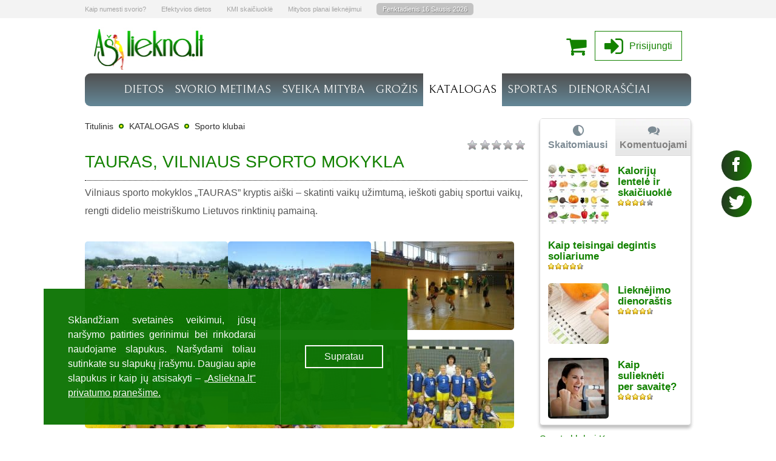

--- FILE ---
content_type: text/html; charset=UTF-8
request_url: https://www.asliekna.lt/sportas/tauras-vilniaus-sporto-mokykla/
body_size: 16267
content:
<!DOCTYPE html>
<html xmlns="https://www.w3.org/1999/xhtml" xml:lang="lt-lt" lang="lt-lt" xmlns:fb="https://www.facebook.com/2008/fbml"
    xmlns:og="https://opengraphprotocol.org/schema/">
	
<head>
	
<script type="application/ld+json">
{
  "@context": "https://schema.org",
  "@type": "WebSite",
  "url": "https://www.asliekna.lt/",
  "potentialAction": {
    "@type": "SearchAction",
    "target": "https://query.asliekna.lt/search?q={search_term_string}",
    "query-input": "required name=search_term_string"
  }
}
</script>


<meta name="verify-paysera" content="252c90674c39138893ff762bd4fa64bd">

	<meta name="robots" content="index, follow" /> 
<title>TAURAS, Vilniaus sporto mokykla - Asliekna.lt - Lieknėjimo B</title>
<!-- Search Engine Optimization by Rank Math - https://rankmath.com/ -->
<meta name="description" content="Vilniaus sporto mokyklos „TAURAS&quot; kryptis aiški - skatinti vaikų užimtumą, ieškoti gabių sportui vaikų, rengti didelio meistriškumo Lietuvos rinktinių pamainą."/>
<meta name="robots" content="follow, index, max-snippet:-1, max-video-preview:-1, max-image-preview:large"/>
<link rel="canonical" href="https://www.asliekna.lt/sportas/tauras-vilniaus-sporto-mokykla/" />
<meta property="og:locale" content="lt_LT" />
<meta property="og:type" content="article" />
<meta property="og:title" content="TAURAS, Vilniaus sporto mokykla - Asliekna.lt - Lieknėjimo B" />
<meta property="og:description" content="Vilniaus sporto mokyklos „TAURAS&quot; kryptis aiški - skatinti vaikų užimtumą, ieškoti gabių sportui vaikų, rengti didelio meistriškumo Lietuvos rinktinių pamainą." />
<meta property="og:url" content="https://www.asliekna.lt/sportas/tauras-vilniaus-sporto-mokykla/" />
<meta property="og:site_name" content="Asliekna.lt - Lieknėjimo Blogas" />
<meta property="article:section" content="Sporto klubai" />
<meta name="twitter:card" content="summary_large_image" />
<meta name="twitter:title" content="TAURAS, Vilniaus sporto mokykla - Asliekna.lt - Lieknėjimo B" />
<meta name="twitter:description" content="Vilniaus sporto mokyklos „TAURAS&quot; kryptis aiški - skatinti vaikų užimtumą, ieškoti gabių sportui vaikų, rengti didelio meistriškumo Lietuvos rinktinių pamainą." />
<!-- /Rank Math WordPress SEO plugin -->

<script type="text/javascript">
/* <![CDATA[ */
window._wpemojiSettings = {"baseUrl":"https:\/\/s.w.org\/images\/core\/emoji\/15.0.3\/72x72\/","ext":".png","svgUrl":"https:\/\/s.w.org\/images\/core\/emoji\/15.0.3\/svg\/","svgExt":".svg","source":{"concatemoji":"https:\/\/www.asliekna.lt\/wp-includes\/js\/wp-emoji-release.min.js?ver=316af53fca9d746ad4834dc9f6d19263"}};
/*! This file is auto-generated */
!function(i,n){var o,s,e;function c(e){try{var t={supportTests:e,timestamp:(new Date).valueOf()};sessionStorage.setItem(o,JSON.stringify(t))}catch(e){}}function p(e,t,n){e.clearRect(0,0,e.canvas.width,e.canvas.height),e.fillText(t,0,0);var t=new Uint32Array(e.getImageData(0,0,e.canvas.width,e.canvas.height).data),r=(e.clearRect(0,0,e.canvas.width,e.canvas.height),e.fillText(n,0,0),new Uint32Array(e.getImageData(0,0,e.canvas.width,e.canvas.height).data));return t.every(function(e,t){return e===r[t]})}function u(e,t,n){switch(t){case"flag":return n(e,"\ud83c\udff3\ufe0f\u200d\u26a7\ufe0f","\ud83c\udff3\ufe0f\u200b\u26a7\ufe0f")?!1:!n(e,"\ud83c\uddfa\ud83c\uddf3","\ud83c\uddfa\u200b\ud83c\uddf3")&&!n(e,"\ud83c\udff4\udb40\udc67\udb40\udc62\udb40\udc65\udb40\udc6e\udb40\udc67\udb40\udc7f","\ud83c\udff4\u200b\udb40\udc67\u200b\udb40\udc62\u200b\udb40\udc65\u200b\udb40\udc6e\u200b\udb40\udc67\u200b\udb40\udc7f");case"emoji":return!n(e,"\ud83d\udc26\u200d\u2b1b","\ud83d\udc26\u200b\u2b1b")}return!1}function f(e,t,n){var r="undefined"!=typeof WorkerGlobalScope&&self instanceof WorkerGlobalScope?new OffscreenCanvas(300,150):i.createElement("canvas"),a=r.getContext("2d",{willReadFrequently:!0}),o=(a.textBaseline="top",a.font="600 32px Arial",{});return e.forEach(function(e){o[e]=t(a,e,n)}),o}function t(e){var t=i.createElement("script");t.src=e,t.defer=!0,i.head.appendChild(t)}"undefined"!=typeof Promise&&(o="wpEmojiSettingsSupports",s=["flag","emoji"],n.supports={everything:!0,everythingExceptFlag:!0},e=new Promise(function(e){i.addEventListener("DOMContentLoaded",e,{once:!0})}),new Promise(function(t){var n=function(){try{var e=JSON.parse(sessionStorage.getItem(o));if("object"==typeof e&&"number"==typeof e.timestamp&&(new Date).valueOf()<e.timestamp+604800&&"object"==typeof e.supportTests)return e.supportTests}catch(e){}return null}();if(!n){if("undefined"!=typeof Worker&&"undefined"!=typeof OffscreenCanvas&&"undefined"!=typeof URL&&URL.createObjectURL&&"undefined"!=typeof Blob)try{var e="postMessage("+f.toString()+"("+[JSON.stringify(s),u.toString(),p.toString()].join(",")+"));",r=new Blob([e],{type:"text/javascript"}),a=new Worker(URL.createObjectURL(r),{name:"wpTestEmojiSupports"});return void(a.onmessage=function(e){c(n=e.data),a.terminate(),t(n)})}catch(e){}c(n=f(s,u,p))}t(n)}).then(function(e){for(var t in e)n.supports[t]=e[t],n.supports.everything=n.supports.everything&&n.supports[t],"flag"!==t&&(n.supports.everythingExceptFlag=n.supports.everythingExceptFlag&&n.supports[t]);n.supports.everythingExceptFlag=n.supports.everythingExceptFlag&&!n.supports.flag,n.DOMReady=!1,n.readyCallback=function(){n.DOMReady=!0}}).then(function(){return e}).then(function(){var e;n.supports.everything||(n.readyCallback(),(e=n.source||{}).concatemoji?t(e.concatemoji):e.wpemoji&&e.twemoji&&(t(e.twemoji),t(e.wpemoji)))}))}((window,document),window._wpemojiSettings);
/* ]]> */
</script>
<style id='wp-emoji-styles-inline-css' type='text/css'>

	img.wp-smiley, img.emoji {
		display: inline !important;
		border: none !important;
		box-shadow: none !important;
		height: 1em !important;
		width: 1em !important;
		margin: 0 0.07em !important;
		vertical-align: -0.1em !important;
		background: none !important;
		padding: 0 !important;
	}
</style>
<link rel='stylesheet' id='wp-block-library-css' href='https://www.asliekna.lt/wp-includes/css/dist/block-library/style.min.css?ver=316af53fca9d746ad4834dc9f6d19263' type='text/css' media='all' />
<style id='classic-theme-styles-inline-css' type='text/css'>
/*! This file is auto-generated */
.wp-block-button__link{color:#fff;background-color:#32373c;border-radius:9999px;box-shadow:none;text-decoration:none;padding:calc(.667em + 2px) calc(1.333em + 2px);font-size:1.125em}.wp-block-file__button{background:#32373c;color:#fff;text-decoration:none}
</style>
<style id='global-styles-inline-css' type='text/css'>
body{--wp--preset--color--black: #000000;--wp--preset--color--cyan-bluish-gray: #abb8c3;--wp--preset--color--white: #ffffff;--wp--preset--color--pale-pink: #f78da7;--wp--preset--color--vivid-red: #cf2e2e;--wp--preset--color--luminous-vivid-orange: #ff6900;--wp--preset--color--luminous-vivid-amber: #fcb900;--wp--preset--color--light-green-cyan: #7bdcb5;--wp--preset--color--vivid-green-cyan: #00d084;--wp--preset--color--pale-cyan-blue: #8ed1fc;--wp--preset--color--vivid-cyan-blue: #0693e3;--wp--preset--color--vivid-purple: #9b51e0;--wp--preset--gradient--vivid-cyan-blue-to-vivid-purple: linear-gradient(135deg,rgba(6,147,227,1) 0%,rgb(155,81,224) 100%);--wp--preset--gradient--light-green-cyan-to-vivid-green-cyan: linear-gradient(135deg,rgb(122,220,180) 0%,rgb(0,208,130) 100%);--wp--preset--gradient--luminous-vivid-amber-to-luminous-vivid-orange: linear-gradient(135deg,rgba(252,185,0,1) 0%,rgba(255,105,0,1) 100%);--wp--preset--gradient--luminous-vivid-orange-to-vivid-red: linear-gradient(135deg,rgba(255,105,0,1) 0%,rgb(207,46,46) 100%);--wp--preset--gradient--very-light-gray-to-cyan-bluish-gray: linear-gradient(135deg,rgb(238,238,238) 0%,rgb(169,184,195) 100%);--wp--preset--gradient--cool-to-warm-spectrum: linear-gradient(135deg,rgb(74,234,220) 0%,rgb(151,120,209) 20%,rgb(207,42,186) 40%,rgb(238,44,130) 60%,rgb(251,105,98) 80%,rgb(254,248,76) 100%);--wp--preset--gradient--blush-light-purple: linear-gradient(135deg,rgb(255,206,236) 0%,rgb(152,150,240) 100%);--wp--preset--gradient--blush-bordeaux: linear-gradient(135deg,rgb(254,205,165) 0%,rgb(254,45,45) 50%,rgb(107,0,62) 100%);--wp--preset--gradient--luminous-dusk: linear-gradient(135deg,rgb(255,203,112) 0%,rgb(199,81,192) 50%,rgb(65,88,208) 100%);--wp--preset--gradient--pale-ocean: linear-gradient(135deg,rgb(255,245,203) 0%,rgb(182,227,212) 50%,rgb(51,167,181) 100%);--wp--preset--gradient--electric-grass: linear-gradient(135deg,rgb(202,248,128) 0%,rgb(113,206,126) 100%);--wp--preset--gradient--midnight: linear-gradient(135deg,rgb(2,3,129) 0%,rgb(40,116,252) 100%);--wp--preset--font-size--small: 13px;--wp--preset--font-size--medium: 20px;--wp--preset--font-size--large: 36px;--wp--preset--font-size--x-large: 42px;--wp--preset--spacing--20: 0.44rem;--wp--preset--spacing--30: 0.67rem;--wp--preset--spacing--40: 1rem;--wp--preset--spacing--50: 1.5rem;--wp--preset--spacing--60: 2.25rem;--wp--preset--spacing--70: 3.38rem;--wp--preset--spacing--80: 5.06rem;--wp--preset--shadow--natural: 6px 6px 9px rgba(0, 0, 0, 0.2);--wp--preset--shadow--deep: 12px 12px 50px rgba(0, 0, 0, 0.4);--wp--preset--shadow--sharp: 6px 6px 0px rgba(0, 0, 0, 0.2);--wp--preset--shadow--outlined: 6px 6px 0px -3px rgba(255, 255, 255, 1), 6px 6px rgba(0, 0, 0, 1);--wp--preset--shadow--crisp: 6px 6px 0px rgba(0, 0, 0, 1);}:where(.is-layout-flex){gap: 0.5em;}:where(.is-layout-grid){gap: 0.5em;}body .is-layout-flex{display: flex;}body .is-layout-flex{flex-wrap: wrap;align-items: center;}body .is-layout-flex > *{margin: 0;}body .is-layout-grid{display: grid;}body .is-layout-grid > *{margin: 0;}:where(.wp-block-columns.is-layout-flex){gap: 2em;}:where(.wp-block-columns.is-layout-grid){gap: 2em;}:where(.wp-block-post-template.is-layout-flex){gap: 1.25em;}:where(.wp-block-post-template.is-layout-grid){gap: 1.25em;}.has-black-color{color: var(--wp--preset--color--black) !important;}.has-cyan-bluish-gray-color{color: var(--wp--preset--color--cyan-bluish-gray) !important;}.has-white-color{color: var(--wp--preset--color--white) !important;}.has-pale-pink-color{color: var(--wp--preset--color--pale-pink) !important;}.has-vivid-red-color{color: var(--wp--preset--color--vivid-red) !important;}.has-luminous-vivid-orange-color{color: var(--wp--preset--color--luminous-vivid-orange) !important;}.has-luminous-vivid-amber-color{color: var(--wp--preset--color--luminous-vivid-amber) !important;}.has-light-green-cyan-color{color: var(--wp--preset--color--light-green-cyan) !important;}.has-vivid-green-cyan-color{color: var(--wp--preset--color--vivid-green-cyan) !important;}.has-pale-cyan-blue-color{color: var(--wp--preset--color--pale-cyan-blue) !important;}.has-vivid-cyan-blue-color{color: var(--wp--preset--color--vivid-cyan-blue) !important;}.has-vivid-purple-color{color: var(--wp--preset--color--vivid-purple) !important;}.has-black-background-color{background-color: var(--wp--preset--color--black) !important;}.has-cyan-bluish-gray-background-color{background-color: var(--wp--preset--color--cyan-bluish-gray) !important;}.has-white-background-color{background-color: var(--wp--preset--color--white) !important;}.has-pale-pink-background-color{background-color: var(--wp--preset--color--pale-pink) !important;}.has-vivid-red-background-color{background-color: var(--wp--preset--color--vivid-red) !important;}.has-luminous-vivid-orange-background-color{background-color: var(--wp--preset--color--luminous-vivid-orange) !important;}.has-luminous-vivid-amber-background-color{background-color: var(--wp--preset--color--luminous-vivid-amber) !important;}.has-light-green-cyan-background-color{background-color: var(--wp--preset--color--light-green-cyan) !important;}.has-vivid-green-cyan-background-color{background-color: var(--wp--preset--color--vivid-green-cyan) !important;}.has-pale-cyan-blue-background-color{background-color: var(--wp--preset--color--pale-cyan-blue) !important;}.has-vivid-cyan-blue-background-color{background-color: var(--wp--preset--color--vivid-cyan-blue) !important;}.has-vivid-purple-background-color{background-color: var(--wp--preset--color--vivid-purple) !important;}.has-black-border-color{border-color: var(--wp--preset--color--black) !important;}.has-cyan-bluish-gray-border-color{border-color: var(--wp--preset--color--cyan-bluish-gray) !important;}.has-white-border-color{border-color: var(--wp--preset--color--white) !important;}.has-pale-pink-border-color{border-color: var(--wp--preset--color--pale-pink) !important;}.has-vivid-red-border-color{border-color: var(--wp--preset--color--vivid-red) !important;}.has-luminous-vivid-orange-border-color{border-color: var(--wp--preset--color--luminous-vivid-orange) !important;}.has-luminous-vivid-amber-border-color{border-color: var(--wp--preset--color--luminous-vivid-amber) !important;}.has-light-green-cyan-border-color{border-color: var(--wp--preset--color--light-green-cyan) !important;}.has-vivid-green-cyan-border-color{border-color: var(--wp--preset--color--vivid-green-cyan) !important;}.has-pale-cyan-blue-border-color{border-color: var(--wp--preset--color--pale-cyan-blue) !important;}.has-vivid-cyan-blue-border-color{border-color: var(--wp--preset--color--vivid-cyan-blue) !important;}.has-vivid-purple-border-color{border-color: var(--wp--preset--color--vivid-purple) !important;}.has-vivid-cyan-blue-to-vivid-purple-gradient-background{background: var(--wp--preset--gradient--vivid-cyan-blue-to-vivid-purple) !important;}.has-light-green-cyan-to-vivid-green-cyan-gradient-background{background: var(--wp--preset--gradient--light-green-cyan-to-vivid-green-cyan) !important;}.has-luminous-vivid-amber-to-luminous-vivid-orange-gradient-background{background: var(--wp--preset--gradient--luminous-vivid-amber-to-luminous-vivid-orange) !important;}.has-luminous-vivid-orange-to-vivid-red-gradient-background{background: var(--wp--preset--gradient--luminous-vivid-orange-to-vivid-red) !important;}.has-very-light-gray-to-cyan-bluish-gray-gradient-background{background: var(--wp--preset--gradient--very-light-gray-to-cyan-bluish-gray) !important;}.has-cool-to-warm-spectrum-gradient-background{background: var(--wp--preset--gradient--cool-to-warm-spectrum) !important;}.has-blush-light-purple-gradient-background{background: var(--wp--preset--gradient--blush-light-purple) !important;}.has-blush-bordeaux-gradient-background{background: var(--wp--preset--gradient--blush-bordeaux) !important;}.has-luminous-dusk-gradient-background{background: var(--wp--preset--gradient--luminous-dusk) !important;}.has-pale-ocean-gradient-background{background: var(--wp--preset--gradient--pale-ocean) !important;}.has-electric-grass-gradient-background{background: var(--wp--preset--gradient--electric-grass) !important;}.has-midnight-gradient-background{background: var(--wp--preset--gradient--midnight) !important;}.has-small-font-size{font-size: var(--wp--preset--font-size--small) !important;}.has-medium-font-size{font-size: var(--wp--preset--font-size--medium) !important;}.has-large-font-size{font-size: var(--wp--preset--font-size--large) !important;}.has-x-large-font-size{font-size: var(--wp--preset--font-size--x-large) !important;}
.wp-block-navigation a:where(:not(.wp-element-button)){color: inherit;}
:where(.wp-block-post-template.is-layout-flex){gap: 1.25em;}:where(.wp-block-post-template.is-layout-grid){gap: 1.25em;}
:where(.wp-block-columns.is-layout-flex){gap: 2em;}:where(.wp-block-columns.is-layout-grid){gap: 2em;}
.wp-block-pullquote{font-size: 1.5em;line-height: 1.6;}
</style>
<link rel='stylesheet' id='woocommerce-layout-css' href='https://www.asliekna.lt/wp-content/plugins/woocommerce/assets/css/woocommerce-layout.css?ver=9.0.3' type='text/css' media='all' />
<link rel='stylesheet' id='woocommerce-smallscreen-css' href='https://www.asliekna.lt/wp-content/plugins/woocommerce/assets/css/woocommerce-smallscreen.css?ver=9.0.3' type='text/css' media='only screen and (max-width: 768px)' />
<link rel='stylesheet' id='woocommerce-general-css' href='https://www.asliekna.lt/wp-content/plugins/woocommerce/assets/css/woocommerce.css?ver=9.0.3' type='text/css' media='all' />
<style id='woocommerce-inline-inline-css' type='text/css'>
.woocommerce form .form-row .required { visibility: visible; }
</style>
<link rel='stylesheet' id='vi-wcaio-frontend-css' href='https://www.asliekna.lt/wp-content/plugins/woo-cart-all-in-one/assets/css/frontend.css?ver=1.1.20' type='text/css' media='all' />
<script type="text/javascript" src="https://www.asliekna.lt/wp-includes/js/jquery/jquery.min.js?ver=3.7.1" id="jquery-core-js"></script>
<script type="text/javascript" src="https://www.asliekna.lt/wp-includes/js/jquery/jquery-migrate.min.js?ver=3.4.1" id="jquery-migrate-js"></script>
<script type="text/javascript" src="https://www.asliekna.lt/wp-content/plugins/woocommerce/assets/js/jquery-blockui/jquery.blockUI.min.js?ver=2.7.0-wc.9.0.3" id="jquery-blockui-js" defer="defer" data-wp-strategy="defer"></script>
<script type="text/javascript" id="wc-add-to-cart-js-extra">
/* <![CDATA[ */
var wc_add_to_cart_params = {"ajax_url":"\/wp-admin\/admin-ajax.php","wc_ajax_url":"\/?wc-ajax=%%endpoint%%","i18n_view_cart":"Krep\u0161elis","cart_url":"https:\/\/www.asliekna.lt\/krepselis\/","is_cart":"","cart_redirect_after_add":"no"};
/* ]]> */
</script>
<script type="text/javascript" src="https://www.asliekna.lt/wp-content/plugins/woocommerce/assets/js/frontend/add-to-cart.min.js?ver=9.0.3" id="wc-add-to-cart-js" defer="defer" data-wp-strategy="defer"></script>
<script type="text/javascript" src="https://www.asliekna.lt/wp-content/plugins/woocommerce/assets/js/js-cookie/js.cookie.min.js?ver=2.1.4-wc.9.0.3" id="js-cookie-js" defer="defer" data-wp-strategy="defer"></script>
<script type="text/javascript" id="woocommerce-js-extra">
/* <![CDATA[ */
var woocommerce_params = {"ajax_url":"\/wp-admin\/admin-ajax.php","wc_ajax_url":"\/?wc-ajax=%%endpoint%%"};
/* ]]> */
</script>
<script type="text/javascript" src="https://www.asliekna.lt/wp-content/plugins/woocommerce/assets/js/frontend/woocommerce.min.js?ver=9.0.3" id="woocommerce-js" defer="defer" data-wp-strategy="defer"></script>
<script type="text/javascript" id="vi-wcaio-ajax-atc-js-extra">
/* <![CDATA[ */
var viwcaio_ajax_atc_params = {"ajax_atc":"1","wc_ajax_url":"\/?wc-ajax=%%endpoint%%","nonce":"960c169f25","added_to_cart":"","woocommerce_enable_ajax_add_to_cart":"1","ajax_atc_pd_exclude":[],"i18n_make_a_selection_text":"Please select some product options before adding this product to your cart.","i18n_unavailable_text":"Sorry, this product is unavailable. Please choose a different combination.","cart_url":"https:\/\/www.asliekna.lt\/krepselis\/","cart_redirect_after_add":"no"};
var viwcaio_ajax_atc_params = {"ajax_atc":"1","wc_ajax_url":"\/?wc-ajax=%%endpoint%%","nonce":"960c169f25","woocommerce_enable_ajax_add_to_cart":"1","added_to_cart":"","ajax_atc_pd_exclude":[],"i18n_make_a_selection_text":"Please select some product options before adding this product to your cart.","i18n_unavailable_text":"Sorry, this product is unavailable. Please choose a different combination.","cart_url":"https:\/\/www.asliekna.lt\/krepselis\/","cart_redirect_after_add":"no"};
/* ]]> */
</script>
<script type="text/javascript" src="https://www.asliekna.lt/wp-content/plugins/woo-cart-all-in-one/assets/js/ajax-add-to-cart.js?ver=1.1.20" id="vi-wcaio-ajax-atc-js"></script>
<link rel='shortlink' href='https://www.asliekna.lt/?p=3252' />
	<noscript><style>.woocommerce-product-gallery{ opacity: 1 !important; }</style></noscript>
	<style type="text/css">.recentcomments a{display:inline !important;padding:0 !important;margin:0 !important;}</style><link rel="icon" href="https://www.asliekna.lt/uploads/2018/12/cropped-asliekna-32x32.jpg" sizes="32x32" />
<link rel="icon" href="https://www.asliekna.lt/uploads/2018/12/cropped-asliekna-192x192.jpg" sizes="192x192" />
<link rel="apple-touch-icon" href="https://www.asliekna.lt/uploads/2018/12/cropped-asliekna-180x180.jpg" />
<meta name="msapplication-TileImage" content="https://www.asliekna.lt/uploads/2018/12/cropped-asliekna-270x270.jpg" />
<!-- OG -->
<meta http-equiv="Content-Type" content="text/html; charset=utf-8" />
<meta name="theme-color" content="#86b58b">
<meta name="viewport" content="width=device-width, initial-scale=1">
<meta property="og:title" content="❤TAURAS, Vilniaus sporto mokykla - Asliekna.lt - Lieknėjimo B ❤"/>
<meta property="og:url" content="https://www.asliekna.lt/sportas/tauras-vilniaus-sporto-mokykla/"/>
<meta property="og:type" content="article"/>
<meta property="og:site_name" content="Asliekna"/>
<meta property="fb:app_id" content="514118295639328"/>
<meta property="og:image" content="https://www.asliekna.lt/css/images/default_og_image.jpg"/>
<meta property="og:image:type" content="image/jpeg" />
<!-- End OG -->

<meta name="revisit-after" content="3 days" />
<!-- <link href="https://fonts.googleapis.com/css?family=Maven+Pro:400,700" rel="stylesheet"> -->
<!-- <link href="https://fonts.googleapis.com/css?family=Merienda" rel="stylesheet"> -->
<link href="https://fonts.googleapis.com/css?family=Bellefair" rel="stylesheet">
<link href="https://fonts.googleapis.com/css?family=Josefin+Sans" rel="stylesheet">
<link rel="stylesheet" href="https://maxcdn.bootstrapcdn.com/font-awesome/4.4.0/css/font-awesome.min.css">
<link rel="stylesheet" media="all" type="text/css" href="https://www.asliekna.lt/css/main7.css" /> <!-- Removed ?t=20190620 for mobile friendly -->
<!--<link rel="stylesheet" media="all" type="text/css" href="css/additional.css" />-->
<!--[if IE 7]><link rel="stylesheet" type="text/css" href="css/ie7.css"><![endif]-->

<link rel="icon" type="image/jpeg" href="http://www.asliekna.lt/uploads/2018/12/cropped-asliekna.jpg">
<script src='https://www.google.com/recaptcha/api.js'></script>
<!-- Adsense -->
		<script async src="https://pagead2.googlesyndication.com/pagead/js/adsbygoogle.js?client=ca-pub-9757615587820804"
     crossorigin="anonymous"></script>
</head>

<body >
<div class="scroll-fixed-navbar clearHeader">
<div id="header2">
		<div class="logo_small2" style="display: inline-block;">
			<a href="https://www.asliekna.lt/" title="Kaip numesti svorio" id="home_url"><img src="https://www.asliekna.lt/css/images/AsLiekna_yellow_white.png" alt="Kaip numesti svorio" height="30" width="96" /></a>
		</div>
		<div class="header_icons">		
		<a class="cart-icon mobile-visible" href="https://www.asliekna.lt/krepselis/" title="Pirkinių krepšelis."><i class="fa fa-shopping-cart" aria-hidden="true"></i></a>	
				<a class="pb-top-login mobile-visible" href="#"  onclick="document.getElementById('popup-login-background').classList.toggle('opened');" title="Prisijungti"><i class="fa fas fa-sign-in" aria-hidden="true"></i></a>
		 		</div>
					<div class="header_icons">
			<a class="header-cart" href="https://www.asliekna.lt/krepselis/" title="Pirkinių krepšelis."><i class="fa fa-shopping-cart" aria-hidden="true"></i></a>
			<a class="header-signin" href="#" onclick="document.getElementById('popup-login-background').classList.toggle('opened');" title="Registruotis"><span><i class="fa fas fa-sign-in" aria-hidden="true"></i>Prisijungti</span></a>
			</div>
				<div class="clear"></div>
	</div>
</div>


<div id="top">
	<div class="ins">
		<ul class="links">
			<li><a href="https://www.asliekna.lt/lieknejimas/svorio_metimas/" title="kaip mesti svorį">Kaip numesti svorio?</a></li>
			<li><a href="https://www.asliekna.lt/lieknejimas/veiksmingos-dietos/" title="veiksmingos dietos">Efektyvios dietos</a></li>
			<li><a href="https://www.asliekna.lt/kmikunomasesindeksoskaicioukle/" title="kūno masės indeksas">KMI skaičiuoklė</a></li>
			<li><a href="https://www.asliekna.lt/k/mitybos-planai/" title="mitybos planai">Mitybos planai lieknėjimui</a></li>
		</ul>
		<div class="date">
			Penktadienis 16 Sausis 2026		</div>
		<!-- <ul>
		 <li class="newsettler right"><a href="" title="Prenumeruoti naujienlaiškį">Prenumeruoti naujienlaiškį</a></li>
			</ul> -->
		<div class="clear"></div>
	</div>
</div>

<div id="container">

	<div id="header" itemscope itemtype="https://schema.org/Organization">
		<div class="logo" itemprop="logo">
			<a href="https://www.asliekna.lt/" title="Kaip numesti svorio" id="home_url"><img src="https://www.asliekna.lt/css/images/asliekna.jpg" alt="Kaip numesti svorio" height="70" width="182" /></a>
		</div>
		<div class="logo_small">
			<a href="https://www.asliekna.lt/" title="Kaip numesti svorio" id="home_url"><img src="https://www.asliekna.lt/css/images/AsLiekna_yellow_white.png" alt="Kaip numesti svorio" height="40" width="106" /></a>
		</div>
		<div class="header_icons">		
		<a class="cart-icon mobile-visible" href="https://www.asliekna.lt/krepselis/" title="Pirkinių krepšelis."><i class="fa fa-shopping-cart" aria-hidden="true"></i></a>	
				<a class="pb-top-login mobile-visible" href="#"  onclick="document.getElementById('popup-login-background').classList.toggle('opened');" title="Prisijungti"><i class="fa fas fa-sign-in" aria-hidden="true"></i></a>
		 		 
		<!--<?php// if(!$current_user->ID){ ?> -->
        <!--  <a class="pb-top-login mobile-visible" href="#" onclick="document.getElementById('popup-login-background').classList.toggle('opened');" title="Prisijungti"></a>
      <?php// } else { ?>
          <a class="pb-top-logout mobile-visible" href="<?php// echo NQS_SITE_URL.'?logout'; ?>" title="Atsijungti"></a> -->
      <!--  <?php// }?> -->
		</div>
		
		
		<div class="likes">
			<div id="fb-root"></div>
			<script async>(function(d, s, id) {
			  var js, fjs = d.getElementsByTagName(s)[0];
			  if (d.getElementById(id)) return;
			  js = d.createElement(s); js.id = id;
			  js.async=true; js.src = "//connect.facebook.net/en_US/all.js#xfbml=1";
			  fjs.parentNode.insertBefore(js, fjs);
			}(document, 'script', 'facebook-jssdk'));</script>
			<div class="fb-like mobile-hidden" data-href="https://www.facebook.com/kaipnumestisvoriolt" data-send="false" data-layout="box_count" data-width="85" data-show-faces="false"></div>
			<div class="fb-like mobile-visible facebook-button-mobile" data-href="https://www.facebook.com/kaipnumestisvoriolt" data-send="false" data-layout="button" data-width="85" data-show-faces="false"></div>
		</div>
					<!-- <div class="login_block">
			<div class="login_block_bg">
				<div class="login_title">Prisijungimas</div>
				<div class="login_x"></div>
				<div class="clear"></div>
				<form action="" method="post">
					<input type="hidden" name="nqs_action" value="login"/>
					<div class="field_back"><input type="text" name="nick" value="<?php// _e('Slapyvardis','nqs'); ?>" <?php// echo nqs_input_js(__('Slapyvardis','nqs')); ?> /></div>
					<div class="field_back"><input type="password" name="pass" value="Slaptasis"  /></div>
					<div class="remember_btn"><input id="remember" type="checkbox" name="remember" value="1" checked="checked" /><label for="remember"><?php// _e('Prisiminti mane','nqs'); ?></label></div>
					<div class="login_button"><input type="submit" value="<?php// _e('Prisijungti','nqs'); ?>" /></div>
					<div class="remind"><a class="remind" href=""> Priminti slaptažodį. </a></div>
					<div class="clear"></div>
				</form>
			</div>
			</div> -->
			<div class="header_icons">
			<a class="header-cart" href="https://www.asliekna.lt/krepselis/" title="Pirkinių krepšelis."><i class="fa fa-shopping-cart" aria-hidden="true"></i></a>
			<a class="header-signin" href="#" onclick="document.getElementById('popup-login-background').classList.toggle('opened');" title="Registruotis"><span><i class="fa fas fa-sign-in" aria-hidden="true"></i>Prisijungti</span></a>
			</div>
			<!--
			<div class="buttons">
				<a class="register_btn" href="#" onclick="document.getElementById('popup-login-background').classList.toggle('opened');" title="Registruotis"><span>Prisijungti</span></a>
			-->
				<!-- <a class="login_btn" href="" title="Prisijungti"><span>Prisijungti</span></a> -->
			<!--</div> -->
				<div class="clear"></div>
	</div>
	
	<div id="menu">

		<!--<div id="menu-line" style="width: 172px;left: 0px;"></div>-->
		<!--
		<div class="desktop-menu" style="display:none;"> </div>
		<div class="mob-menu" style="display:none;"> </div>
		-->

		
		<ul>
		<li class="menu_plan"><a href="https://www.asliekna.lt/k/mitybos-planai/" title="Mitybos planai">MITYBOS PLANAI</a></li><li class="menu_sep"></li>
		<!--<li class="first"><a href="<?php// echo NQS_SITE_URL.$site_lang; ?>" title="Kaip numesti svorio">Pradinis</a></li><li class="menu_sep"></li>-->	<li class="cat-item cat-item-1"><a href="https://www.asliekna.lt/lieknejimas/veiksmingos-dietos/">DIETOS</a>
</li>
<li class="menu_sep"></li>	<li class="cat-item cat-item-6"><a href="https://www.asliekna.lt/lieknejimas/svorio_metimas/">SVORIO METIMAS</a>
</li>
<li class="menu_sep"></li>	<li class="cat-item cat-item-3"><a href="https://www.asliekna.lt/lieknejimas/sveika-mityba/">SVEIKA MITYBA</a>
</li>
<li class="menu_sep"></li>	<li class="cat-item cat-item-25"><a href="https://www.asliekna.lt/lieknejimas/grozis/">GROŽIS</a>
</li>
<li class="menu_sep"></li>	<li class="cat-item cat-item-19 current-cat-parent current-cat-ancestor"><a href="https://www.asliekna.lt/lieknejimas/priemones-lieknejimui/">KATALOGAS</a>
</li>
<li class="menu_sep"></li>	<li class="cat-item cat-item-27"><a href="https://www.asliekna.lt/lieknejimas/fitnesas-ir-sportas/">SPORTAS</a>
</li>
<li class="menu_sep"></li><li class=""><a href="https://www.asliekna.lt/lieknejimo-dienorasciai/" target="_parent" title="">DIENORAŠČIAI</a></li><li class="menu_sep last_menu"></li>		<li class="menu_kcal"><a href="https://www.asliekna.lt/kaloriju-lentele/" title="Kalorijų skaičiuoklė">KALORIJŲ SKAIČIUOKLĖ</a></li><li class="menu_sep"></li>
		<li class="menu_kmi"><a href="https://www.asliekna.lt/kmikunomasesindeksoskaicioukle/" title="KMI skaičiuoklė">KMI SKAIČIUOKLĖ</a></li><li class="menu_sep"></li>
		</ul>
	</div>
<!--	<div id="top-banner-container">
    	</div>-->

	<div id="main">
    <div id="popup-login-background">
        <div class="popup-login-container">
          <div class="close-but" onclick="document.getElementById('popup-login-background').classList.toggle('opened');"></div>
          <div class="leftside">
            <span class="pop-head">Prisijungti</span>
            <form id="pop-login-form" action="https://www.asliekna.lt/" method="post" onsubmit="return validateRegistrationForm(this);">
          		<input type="hidden" name="nqs_action" value="login">
          		<input type="text" id="nick" name="nick" value="Slapyvardis" required onfocus="if(this.value=='Slapyvardis')this.value=''" onblur="if(this.value=='')this.value='Slapyvardis';">
          		<input type="password" name="pass" value="Slaptasis" required onfocus="if(this.value=='Slaptasis')this.value=''" onblur="if(this.value=='')this.value='Slaptasis';">
          		 <span id="_err"></span>
				 <input type="submit" value="Prisijungti">
              <div class="remember-container"><input id="remember" type="checkbox" name="remember" value="1" checked="checked"><label for="remember">Prisiminti mane</label></div>
			 
          	</form>
			<script>
			function validateRegistrationForm(form) {
			var flag = 0;
			if(document.getElementById('nick').value == 'Slapyvardis') {
			document.getElementById('_err').innerHTML = "Įveskite prisijungimo duomenis";
			flag++;
			}
			valid = (!flag) ?  true: false;
			return valid;
			}
			</script>
            <hr/>
            <div>
              <a class="pop-fb-login" href="https://www.asliekna.lt/registracija/?loginFacebook=1" rel="nofollow">
                <div class="new-fb-1-1-1">Prisijungti su<br>Facebook</div>
              </a>
            </div>
          </div>
          <div class="rightside">
            <div class="centered">
              <div>
                <span class="pop-head">Neturite paskyros?</span>
                <a class="register-but" href="https://www.asliekna.lt/registracija/">Užsiregistruoti</a>
              </div>
              <hr/>
              <div>
                <span class="pop-head">Užmiršote slaptažodį?</span>
                <a class="pop-remind" href="https://www.asliekna.lt/reset_passwd/"> Priminti slaptažodį. </a>
              </div>
            </div>
          </div>
        </div>
    </div>
		<div class="left_side">
	
	<div class="breadcrumb">
		<ul class="breadcrumb__list">
			<li class="breadcrumb__item"><a href="https://www.asliekna.lt/" title="Asliekna.lt" class="breadcrumb__link">Titulinis</a></li>
							<li class="breadcrumb__item">
					<a  class="breadcrumb__link" href="https://www.asliekna.lt/lieknejimas/priemones-lieknejimui/" title="KATALOGAS">KATALOGAS <span class="sup">3</span></a>				</li>
							<li class="breadcrumb__item">
					<a  class="breadcrumb__link" href="https://www.asliekna.lt/lieknejimas/priemones-lieknejimui/sporto-klubai/" title="Sporto klubai">Sporto klubai <span class="sup">1</span></a>				</li>
					</ul>
	</div>


<div class="single_news" itemscope itemtype="https://schema.org/Recipe">
	<img itemprop="image" src="https://www.asliekna.lt/css/images/default_og_image.jpg" alt="asliekna" style="visibility:hidden; opacity:0;height:0">

	<div class="top_title">
		<h1 itemprop="name">TAURAS, Vilniaus sporto mokykla</h1>
		<div itemprop="aggregaterating" itemscope itemtype="https://schema.org/AggregateRating">
			<div class="stars"><div class="gold_stars" style="width:0px"></div></div>
			<meta itemprop="ratingvalue" content="0" />
			<meta itemprop="bestrating" content="5" />
			<meta itemprop="ratingcount" content="0" />
		</div>
		<div class="clear"></div>
	</div>

	<div id="content" class="content" itemprop="description">
	<p>Vilniaus sporto mokyklos „TAURAS&#8221; kryptis aiški &#8211; skatinti vaikų užimtumą, ieškoti gabių sportui vaikų, rengti didelio meistriškumo Lietuvos rinktinių pamainą.</p><div id="table-content-container" class="table-of-content">
	<div id="sticky-table" class="stuck"></div>
	</div>
	<div id="mobile-table-of-content" class="table-of-content"></div>
<div class="clear"></div></p><div class="gallery"><a href="https://www.asliekna.lt/uploads/2017/01/tauras-vilniaus-sporto-mokykla.jpg" title="TAURAS, Vilniaus sporto mokykla" rel="gallery" /><img src="https://www.asliekna.lt/uploads/2017/01/tauras-vilniaus-sporto-mokykla-236x146.jpg" alt="2017/01/tauras-vilniaus-sporto-mokykla-236x146.jpg" /></a><a href="https://www.asliekna.lt/uploads/2017/01/tauras-vilniaus-sporto-mokykla-2.jpg" title="TAURAS, Vilniaus sporto mokykla" rel="gallery" /><img src="https://www.asliekna.lt/uploads/2017/01/tauras-vilniaus-sporto-mokykla-2-236x146.jpg" alt="2017/01/tauras-vilniaus-sporto-mokykla-2-236x146.jpg" /></a><a href="https://www.asliekna.lt/uploads/2017/01/tauras-vilniaus-sporto-mokykla-3.jpg" title="TAURAS, Vilniaus sporto mokykla" rel="gallery" /><img src="https://www.asliekna.lt/uploads/2017/01/tauras-vilniaus-sporto-mokykla-3-236x146.jpg" alt="2017/01/tauras-vilniaus-sporto-mokykla-3-236x146.jpg" /></a><a href="https://www.asliekna.lt/uploads/2017/01/tauras-vilniaus-sporto-mokykla-4.jpg" title="TAURAS, Vilniaus sporto mokykla" rel="gallery" /><img src="https://www.asliekna.lt/uploads/2017/01/tauras-vilniaus-sporto-mokykla-4-236x146.jpg" alt="2017/01/tauras-vilniaus-sporto-mokykla-4-236x146.jpg" /></a><a href="https://www.asliekna.lt/uploads/2017/01/tauras-vilniaus-sporto-mokykla-5.jpg" title="TAURAS, Vilniaus sporto mokykla" rel="gallery" /><img src="https://www.asliekna.lt/uploads/2017/01/tauras-vilniaus-sporto-mokykla-5-236x146.jpg" alt="2017/01/tauras-vilniaus-sporto-mokykla-5-236x146.jpg" /></a><a href="https://www.asliekna.lt/uploads/2017/01/tauras-vilniaus-sporto-mokykla-6.jpg" title="TAURAS, Vilniaus sporto mokykla" rel="gallery" /><img src="https://www.asliekna.lt/uploads/2017/01/tauras-vilniaus-sporto-mokykla-6-236x146.jpg" alt="2017/01/tauras-vilniaus-sporto-mokykla-6-236x146.jpg" /></a></div>
		<h3><strong>Kontaktai</strong></h3>
		<table><tr><td valign="top">

		<strong>Miestas:  </strong>Vilnius<br><strong>Adresas:  </strong>Žygio g. 46, Vilnius<br><strong>Internetinis puslapis:  </strong>http://www.smtauras.lt<br><strong>Telefonas:  </strong>852767501<br><strong></strong><br>		</td><td valign="top">

									<img src="https://www.asliekna.lt/uploads/sports/takas-kauno-plaukimo-meistru-ir-neigaliuju-klubas.jpg " /></a><br>
						</td></tr></table>
	</div>


			<div class="right">
		<a href="https://www.asliekna.lt/" title="Kaip numesti svorio" id="home_url"><img src="https://www.asliekna.lt/css/images/asliekna.jpg" alt="Kaip numesti svorio" height="40" /></a>
	</div>

	<div class="rates">
					<span class="rate_name">Vertinimas:</span>
			<ul id="news_3252" class="rate rdy_vote">
				<li><span>1</span></li>
				<li><span>2</span></li>
				<li><span>3</span></li>
				<li><span>4</span></li>
				<li><span>5</span></li>
			</ul>
			<div class="rate_loading"><img src="https://www.asliekna.lt/css/images/loading.gif" alt="Kraunasi" /></div>
				<div class="rate_message">Dėkojame, kad balsavote.</div>
		<div class="clear"></div>
	</div>
	<!--<div class="button_back"><a href="javascript:history.back(1);" title="Grįžti atgal"><span>Grįžti atgal</span></a></div>-->
	<div class="clear"></div>

		<div class="news_similar sports">
		<div class="top_title"><div class="h2">Kiti sporto klubai</div></div>
		<ul>
							<li class="sim_block">
										<a href="https://www.asliekna.lt/sportas/the-royal-athletic-club-sporto-klubas/" title="The Royal Athletic Club, sporto klubas" class="alignleft">
						<img src="https://www.asliekna.lt/uploads/2017/01/the-royal-athletic-club-sporto-klubas-236x146.jpg" alt="The Royal Athletic Club, sporto klubas"width="180" style="margin-top:4.3220338983051px;" />
					</a>
										<div class="title"><a href="https://www.asliekna.lt/sportas/the-royal-athletic-club-sporto-klubas/" title="The Royal Athletic Club, sporto klubas">The Royal Athletic Club, sporto klubas</a></div>
					<div class="stars"><div class="gold_stars" style="width:0px"></div></div>
					<div class="clear"></div>
				</li>
											<li class="sim_block sim_right">
										<a href="https://www.asliekna.lt/sportas/sostines-stalo-teniso-klubas/" title="Sostinės stalo teniso klubas" class="alignleft">
						<img src="https://www.asliekna.lt/uploads/2017/01/sostines-stalo-teniso-klubas-236x146.gif" alt="Sostinės stalo teniso klubas"width="180" style="margin-top:4.3220338983051px;" />
					</a>
										<div class="title"><a href="https://www.asliekna.lt/sportas/sostines-stalo-teniso-klubas/" title="Sostinės stalo teniso klubas">Sostinės stalo teniso klubas</a></div>
					<div class="stars"><div class="gold_stars" style="width:0px"></div></div>
					<div class="clear"></div>
				</li>
				<li class="clear"></li>							<li class="sim_block">
										<a href="https://www.asliekna.lt/sportas/ego-forte-laisvalaikio-ir-sporto-centras/" title="Ego Forte, laisvalaikio ir sporto centras" class="alignleft">
						<img src="https://www.asliekna.lt/uploads/2017/01/ego-forte-laisvalaikio-ir-sporto-centras-2-236x146.png" alt="Ego Forte, laisvalaikio ir sporto centras"width="180" style="margin-top:4.3220338983051px;" />
					</a>
										<div class="title"><a href="https://www.asliekna.lt/sportas/ego-forte-laisvalaikio-ir-sporto-centras/" title="Ego Forte, laisvalaikio ir sporto centras">Ego Forte, laisvalaikio ir sporto centras</a></div>
					<div class="stars"><div class="gold_stars" style="width:0px"></div></div>
					<div class="clear"></div>
				</li>
											<li class="sim_block sim_right">
										<a href="https://www.asliekna.lt/sportas/impuls-kareiviu-g-14/" title="Impuls, Kareivių g. 14" class="alignleft">
						<img src="https://www.asliekna.lt/uploads/2017/01/impuls-kareiviu-g-14-2-236x146.jpg" alt="Impuls, Kareivių g. 14"width="180" style="margin-top:4.3220338983051px;" />
					</a>
										<div class="title"><a href="https://www.asliekna.lt/sportas/impuls-kareiviu-g-14/" title="Impuls, Kareivių g. 14">Impuls, Kareivių g. 14</a></div>
					<div class="stars"><div class="gold_stars" style="width:20px"></div></div>
					<div class="clear"></div>
				</li>
				<li class="clear"></li>								</ul>
		<div class="clear"></div>
	</div>
		
	<div class="banner"><script type="text/javascript"><!--
google_ad_client = "ca-pub-9757615587820804";
/* KNS 728x90 */
google_ad_slot = "3181766011";
google_ad_width = 728;
google_ad_height = 90;
//-->
</script>
<script type="text/javascript"
src="https://pagead2.googlesyndication.com/pagead/show_ads.js">
</script></div>	
	
<div class="write_comment">
	<div class="top_title"><div class="title_head">Parašykite komentarą</div></div>
	<form action="https://www.asliekna.lt/sportas/tauras-vilniaus-sporto-mokykla/#komentarai" method="post">
		<div class="textarea"><textarea name="com_comment" rows="" cols="" onfocus="if(this.value=='Jūsų komentaras')this.value=''" onblur="if(this.value=='')this.value='Jūsų komentaras';" disabled="disabled">Jeigu norite parašyti komentarą, prisijunkite prie sistemos. Tai padaryti galite paspaudę viršuje esantį mygtuką "Prisijungti"</textarea></div>
		<div class="button"><input type="submit" value="Komentuoti" disabled="disabled" />
		</div>
					<div class="button button_login"><a class="login_btn" href="#" onclick="document.getElementById('popup-login-background').classList.toggle('opened');" title="Prisijungti"><span>Prisijungti</span></a></div>
				<div class="clear"></div>
	</form>
</div>

<div class="fb-comments" data-href="https://www.asliekna.lt/sportas/tauras-vilniaus-sporto-mokykla/" data-num-posts="5" data-width="728"></div>


</div>

</div>
<div class="right_side">
<div id="sidebar">

	<div class="optional">
		<div class="top_row">
			<ul>
				<li class="most_viewed optional_active"><span></span>Skaitomiausi</li>
				<li class="most_comment"><span></span>Komentuojami</li>
							</ul>
		</div>
		<div class="optional_results">
							<div class="full_results full_results_active">
									<ul>
											<li class="viewed_first">
														<a href="https://www.asliekna.lt/kaloriju-lentele/" title="Kalorijų lentelė ir skaičiuoklė" class="left">
								<img src="https://www.asliekna.lt/uploads/2013/01/kaloriju-lentele2-100x100.jpg" alt="Kalorijų lentelė ir skaičiuoklė" height="53" width="53"  />
							</a>
														<div class="title"><a href="https://www.asliekna.lt/kaloriju-lentele/" title="Kalorijų lentelė ir skaičiuoklė">Kalorijų lentelė ir skaičiuoklė</a></div>
							<div class="small_stars"><div class="small_gold_stars" style="width:42px"></div></div>
							<div class="clear"></div>
						</li>
											<li>
														<div class="title"><a href="https://www.asliekna.lt/kaip-teisingai-degintis-soliariume/" title="Kaip teisingai degintis soliariume">Kaip teisingai degintis soliariume</a></div>
							<div class="small_stars"><div class="small_gold_stars" style="width:54px"></div></div>
							<div class="clear"></div>
						</li>
											<li>
														<a href="https://www.asliekna.lt/lieknejimo-dienorastis/" title="Lieknėjimo dienoraštis" class="left">
								<img src="https://www.asliekna.lt/uploads/2012/12/lieknejimo-dienorastis-100x100.jpg" alt="Lieknėjimo dienoraštis" height="53" width="53"  />
							</a>
														<div class="title"><a href="https://www.asliekna.lt/lieknejimo-dienorastis/" title="Lieknėjimo dienoraštis">Lieknėjimo dienoraštis</a></div>
							<div class="small_stars"><div class="small_gold_stars" style="width:54px"></div></div>
							<div class="clear"></div>
						</li>
											<li>
														<a href="https://www.asliekna.lt/kaip-suliekneti-persavaite/" title="Kaip sulieknėti per savaitę?" class="left">
								<img src="https://www.asliekna.lt/uploads/2013/03/kaip-suliekneti-per-savaite-100x100.jpg" alt="Kaip sulieknėti per savaitę?" height="53" width="53"  />
							</a>
														<div class="title"><a href="https://www.asliekna.lt/kaip-suliekneti-persavaite/" title="Kaip sulieknėti per savaitę?">Kaip sulieknėti per savaitę?</a></div>
							<div class="small_stars"><div class="small_gold_stars" style="width:54px"></div></div>
							<div class="clear"></div>
						</li>
									</ul>
							</div>
							<div class="full_results">
									<ul>
											<li class="viewed_first">
														<a href="https://www.asliekna.lt/kaip-atsikratyti-riebalu-ant-pilvo/" title="Riebalai ant pilvo: 5 tipai ir 5 strategijos jų atsikratyti" class="left">
								<img src="https://www.asliekna.lt/uploads/2016/08/riebalai-ant-pilvo-5-tipai-ir-5-strategijos-ju-atsikratyti-100x100.png" alt="Riebalai ant pilvo: 5 tipai ir 5 strategijos jų atsikratyti" height="53" width="53"  />
							</a>
														<div class="title"><a href="https://www.asliekna.lt/kaip-atsikratyti-riebalu-ant-pilvo/" title="Riebalai ant pilvo: 5 tipai ir 5 strategijos jų atsikratyti">Riebalai ant pilvo: 5 tipai ir 5 strategijos jų atsikratyti</a></div>
							<div class="small_stars"><div class="small_gold_stars" style="width:54px"></div></div>
							<div class="clear"></div>
						</li>
											<li>
														<a href="https://www.asliekna.lt/grikiu-dieta/" title="Grikių dieta" class="left">
								<img src="https://www.asliekna.lt/uploads/2012/11/grikiu-dieta-100x100.jpg" alt="Grikių dieta" height="53" width="53"  />
							</a>
														<div class="title"><a href="https://www.asliekna.lt/grikiu-dieta/" title="Grikių dieta">Grikių dieta</a></div>
							<div class="small_stars"><div class="small_gold_stars" style="width:48px"></div></div>
							<div class="clear"></div>
						</li>
											<li>
														<a href="https://www.asliekna.lt/lieknejimo-dienorastis/" title="Lieknėjimo dienoraštis" class="left">
								<img src="https://www.asliekna.lt/uploads/2012/12/lieknejimo-dienorastis-100x100.jpg" alt="Lieknėjimo dienoraštis" height="53" width="53"  />
							</a>
														<div class="title"><a href="https://www.asliekna.lt/lieknejimo-dienorastis/" title="Lieknėjimo dienoraštis">Lieknėjimo dienoraštis</a></div>
							<div class="small_stars"><div class="small_gold_stars" style="width:54px"></div></div>
							<div class="clear"></div>
						</li>
											<li>
														<a href="https://www.asliekna.lt/kaip-pasirinkti-suzadetuviu-zieda/" title="Kaip pasirinkti sužadėtuvių žiedą" class="left">
								<img src="https://www.asliekna.lt/uploads/2016/09/kaip-pasirinkti-suzadetuviu-zieda-100x100.png" alt="Kaip pasirinkti sužadėtuvių žiedą" height="53" width="53"  />
							</a>
														<div class="title"><a href="https://www.asliekna.lt/kaip-pasirinkti-suzadetuviu-zieda/" title="Kaip pasirinkti sužadėtuvių žiedą">Kaip pasirinkti sužadėtuvių žiedą</a></div>
							<div class="small_stars"><div class="small_gold_stars" style="width:54px"></div></div>
							<div class="clear"></div>
						</li>
									</ul>
							</div>
								</div>
	</div>

	<div class="banner"><a href="https://www.asliekna.lt/mt/sporto-klubai-kaune/" target="_blank" title="sporto klubai">Sporto klubai Kaune</a>
<br/>
<a href="https://www.asliekna.lt/sk/kalanetika/" target="_blank" title="kalanetikos treniruotes">Kalanetika</a></div>
	
	
		<div class="facebook">
		<div class="fb-like-box" data-href="https://www.facebook.com/kaipnumestisvoriolt" data-width="250" data-height="400" data-show-faces="true" data-border-color="#fff" data-stream="false" data-header="false"></div>
	</div>
		<a href="https://www.asliekna.lt/lieknejimo-dienorasciai/"><img alt="lieknejimo istorijos" src="https://www.asliekna.lt/uploads/banners/lieknejimo-istorijosf-250x250.jpg" height="250" width="250" /></a>

	<div class="polls">
		<div class="top">
			<span>Apklausos</span>
		</div>
		<div class="list">
			<div class="poll"><form method="post" action="" onsubmit="return false;" id="pollform-7" class="pollform">		<p class="poll_q">Aš noriu numesti svorio ir imsiuosi aktyvių veiksmų:</p>
		<div class="poll_a">
			<ul><li><input type="radio" value="15" name="polla" id="poll-answer-15" /> <label for="poll-answer-15">Laikysiuosi dietos</label></li><li><input type="radio" value="16" name="polla" id="poll-answer-16" /> <label for="poll-answer-16">Vartosiu tabletes lieknėjimui</label></li><li><input type="radio" value="17" name="polla" id="poll-answer-17" /> <label for="poll-answer-17">Sportuosiu</label></li><li><input type="radio" value="18" name="polla" id="poll-answer-18" /> <label for="poll-answer-18">Ieškosiu dietologo</label></li><li><input type="radio" value="19" name="polla" id="poll-answer-19" /> <label for="poll-answer-19">Pradėsiu pildyti ASLIEKNA lieknėjimo dienoraštį</label></li><li><input type="radio" value="20" name="polla" id="poll-answer-20" /> <label for="poll-answer-20">Nieko nedarysiu, nes aš patenkita</label></li><li><input type="radio" value="21" name="polla" id="poll-answer-21" /> <label for="poll-answer-21">Nieko nedarysiu, nes aš beviltiška</label></li></ul>
			<p><input type="button" onclick="poll_vote(7);return false;" value="Balsuoti" name="vote" /></p>
			<p class="poll_result"><a title="Žiūrėti rezultatus" onclick="poll_res(7);return false;" href="#ViewPollResults">Žiūrėti rezultatus</a></p>
		</div>
		</form></div>			<p class="archive"><a href="https://www.asliekna.lt/apklausos/" title="Apklausų archyvas">Apklausų archyvas</a></p>
			<div class="poll_loading"><img src="https://www.asliekna.lt/css/images/poll_loading.gif" alt="Kraunasi" height="21" width="21" /></div>
		</div>
	</div>
	<div class="simple-share-container" >
		<!-- <a class="cart-icon" href="https://www.asliekna.lt/krepselis/" title="Pirkinių krepšelis."><i class="fa fa-shopping-cart" aria-hidden="true"></i></a> -->
		<a class="fb-share" target="_blank" rel="nofollow" onclick="window.open(this.href,'window','width=640,height=480,resizable,scrollbars,toolbar,menubar') ;return false;" href="https://www.facebook.com/sharer.php?u=https://www.asliekna.lt/sportas/tauras-vilniaus-sporto-mokykla/&amp;t=TAURAS, Vilniaus sporto mokykla" title="Pasidalinti Facebook'e."></a>
		<a 	class="google-share" target="_blank" rel="nofollow" href="https://plus.google.com/share?url=https://www.asliekna.lt/sportas/tauras-vilniaus-sporto-mokykla/" onclick="javascript:window.open(this.href,
	  '', 'menubar=no,toolbar=no,resizable=yes,scrollbars=yes,height=600,width=600');return false;" title="Pasidalink Google+ tinkle!"></a>
		<a  class="twitter-share" onclick="window.open(this.href,'window','width=640,height=480,resizable,scrollbars,toolbar,menubar') ;return false;" href="https://twitter.com/home/?status=TAURAS, Vilniaus sporto mokykla - https://www.asliekna.lt/sportas/tauras-vilniaus-sporto-mokykla/" title="Patwittink!"></a>
	</div>

	
	<div class="search">
		<div class="top">
			<span>Paieška</span>
		</div>
		<div class="list">
						<form action="https://www.asliekna.lt/" method="get">
				<input class="field" type="text" name="s" value="Paieška puslapyje" onfocus="if(this.value=='Paieška puslapyje')this.value=''" onblur="if(this.value=='')this.value='Paieška puslapyje';" />
				<input class="button" type="submit" value="Ieškoti" />
				<div class="clear"></div>
			</form>
		</div>
	</div>
	<!-- <div class="vieta-sticky-banner"> -->
												<!--<a href="" target="_blank"><img src=""></a>-->
			<!-- </div> -->
</div>

	
</div>
<div class="clear"></div>
</div>
</div>
<div id="footer">
	<div class="ins">
		<div class="top">
			<div class="foot_block">
				<div class="h5">Info</div>
				<ul>
					<li><a href="https://www.asliekna.lt/pirkimo-salygos/" target="_blank" title="Pirkimo sąlygos">Pirkimo sąlygos</a></li>
					<li><a href="https://www.yourhealthtoday.net/" target="_blank" title="your health today">yourhealthtoday.net</a></li>
					<li><a href="https://www.asliekna.lt/mt/sporto-klubai-vilniuje/" target="_blank" title="sporto klubai">Sporto klubai Vilniuje</a></li>
					<li><a href="https://www.asliekna.lt/mt/sporto-klubai-klaipedoje/" target="_blank" title="sporto klubai Klaipėdoje">Sporto klubai Klapėdoje</a></li>
				</ul>
			</div>
			<div class="foot_block">
				<div class="h5">Populiarios paieškos</div>
				<ul>
					<li><a href="https://www.facebook.com/kaipnumestisvoriolt" title="asliekna facebook" rel="nofollow">Facebook</a></li>
					<li><a href="https://www.asliekna.lt/grikiu-dieta/" title="Grikiu dieta">Grikių dieta</a></li>
					<li><a href="https://www.asliekna.lt/k/mitybos-planai/" title="Mitybos planai">Mitybos planai</a></li>
					<li><a href="https://www.asliekna.lt/kiausiniu-dieta-atsiliepimai/" title="Kiaušinių dieta">Kiaušinių dieta</a></li>
				</ul>
			</div>
			<div class="foot_block">
				<div class="h5">Populiarios paieškos</div>
				<ul>
					<li><a href="https://www.asliekna.lt/lieknejimas/sveika-mityba/" title="Sveika mityba">Sveika mityba</a></li>
					<li><a href="https://www.asliekna.lt/kaipsulieknetipriesvestuves/" title="Kaip sulieknėti">Kaip sulieknėti</a></li>
					<li><a href="https://sportuok.lt/Gimnastikos-Lankai" title="Hula Hoop lankai">Hula Hoop lankai sukimui ir lieknėjimui</a></li>
					<li><a href="https://www.asliekna.lt/levochazano-dieta/" title="Grikiu dieta">Levo Chazano dieta</a></li> 
				</ul>
			</div>
			<div class="foot_block">
				<div class="h5">Apie asliekna.lt</div>
				<ul>
					<li><a href="https://www.asliekna.lt/reklama-asliekna-lt/" title="asliekna.lt reklama">Reklama</a></li>
					<li><a href="https://easyseo.lt/" title="Seo paslaugos">Seo paslaugos</a></li>
					<li><a href="https://www.asliekna.lt/privatumo-politika/" title="Privatumas">Privatumo politika</a></li>
					<li><a href="https://www.asliekna.lt/kontaktai/" title="Kontaktai">Kontaktai</a></li>
				</ul>
			</div>
			<div class="clear"></div>
		</div>
		<div class="bottom">
			<div class="left">
				Visos teisės saugomos. © 2026 asliekna.lt. | 
				<a href="https://www.asliekna.lt/atsakomybes-apribojimas/" rel="nofollow" target="_blank">Atsakomybės apribojimas</a><br/>
				Kopijuoti, dauginti bei platinti galima tik gavus raštišką asliekna.lt administracijos sutikimą.
			</div>
			<div class="right">
			
			</div>
			<div class="clear"></div>
		</div>
	</div>
</div>

<script>
  (function(i,s,o,g,r,a,m){i['GoogleAnalyticsObject']=r;i[r]=i[r]||function(){
  (i[r].q=i[r].q||[]).push(arguments)},i[r].l=1*new Date();a=s.createElement(o),
  m=s.getElementsByTagName(o)[0];a.async=1;a.src=g;m.parentNode.insertBefore(a,m)
  })(window,document,'script','//www.google-analytics.com/analytics.js','ga');
  ga('create', 'UA-28193135-1', 'auto');
  ga('require', 'displayfeatures');
  ga('send', 'pageview');
</script>
<!--<script src="https://ajax.googleapis.com/ajax/libs/jquery/2.1.1/jquery.min.js"></script>-->
<script type="text/javascript" src="https://www.asliekna.lt/js/jquery-1.8.2.min.js" ></script>
<script type="text/javascript" src="https://www.asliekna.lt/js/jquery.fancybox-1.3.4.pack.js" ></script>
<script type="text/javascript" src="https://www.asliekna.lt/js/jquery.easing.1.3.js" ></script>
<script type="text/javascript" src="https://www.asliekna.lt/js/main.js" ></script>
<script type="text/javascript" src="https://www.asliekna.lt/js/bmicalc.js" ></script>

<!-- pagelvlad -->
<script async src="https://pagead2.googlesyndication.com/pagead/js/adsbygoogle.js"></script>

<link rel='stylesheet' id='wc-blocks-style-css' href='https://www.asliekna.lt/wp-content/plugins/woocommerce/assets/client/blocks/wc-blocks.css?ver=wc-9.0.3' type='text/css' media='all' />
<script type="text/javascript" src="https://www.asliekna.lt/wp-content/plugins/woocommerce/assets/js/sourcebuster/sourcebuster.min.js?ver=9.0.3" id="sourcebuster-js-js"></script>
<script type="text/javascript" id="wc-order-attribution-js-extra">
/* <![CDATA[ */
var wc_order_attribution = {"params":{"lifetime":1.0e-5,"session":30,"base64":false,"ajaxurl":"https:\/\/www.asliekna.lt\/wp-admin\/admin-ajax.php","prefix":"wc_order_attribution_","allowTracking":true},"fields":{"source_type":"current.typ","referrer":"current_add.rf","utm_campaign":"current.cmp","utm_source":"current.src","utm_medium":"current.mdm","utm_content":"current.cnt","utm_id":"current.id","utm_term":"current.trm","utm_source_platform":"current.plt","utm_creative_format":"current.fmt","utm_marketing_tactic":"current.tct","session_entry":"current_add.ep","session_start_time":"current_add.fd","session_pages":"session.pgs","session_count":"udata.vst","user_agent":"udata.uag"}};
/* ]]> */
</script>
<script type="text/javascript" src="https://www.asliekna.lt/wp-content/plugins/woocommerce/assets/js/frontend/order-attribution.min.js?ver=9.0.3" id="wc-order-attribution-js"></script>


<!-- Global site tag (gtag.js) - AdWords: 795853974 -->
<script async src="https://www.googletagmanager.com/gtag/js?id=AW-795853974"></script>
<script>
  window.dataLayer = window.dataLayer || [];
  function gtag(){dataLayer.push(arguments);}
  gtag('js', new Date());

  gtag('config', 'AW-795853974');
</script>

</body>
</html>


--- FILE ---
content_type: text/html; charset=utf-8
request_url: https://www.google.com/recaptcha/api2/aframe
body_size: -86
content:
<!DOCTYPE HTML><html><head><meta http-equiv="content-type" content="text/html; charset=UTF-8"></head><body><script nonce="j_hysBrVk0IeFrbP3mSH6A">/** Anti-fraud and anti-abuse applications only. See google.com/recaptcha */ try{var clients={'sodar':'https://pagead2.googlesyndication.com/pagead/sodar?'};window.addEventListener("message",function(a){try{if(a.source===window.parent){var b=JSON.parse(a.data);var c=clients[b['id']];if(c){var d=document.createElement('img');d.src=c+b['params']+'&rc='+(localStorage.getItem("rc::a")?sessionStorage.getItem("rc::b"):"");window.document.body.appendChild(d);sessionStorage.setItem("rc::e",parseInt(sessionStorage.getItem("rc::e")||0)+1);localStorage.setItem("rc::h",'1768583569592');}}}catch(b){}});window.parent.postMessage("_grecaptcha_ready", "*");}catch(b){}</script></body></html>

--- FILE ---
content_type: application/x-javascript
request_url: https://www.asliekna.lt/js/bmicalc.js
body_size: -45
content:

function bmivar() { var elements = new Array(); for (var i = 0; i < arguments.length; i++) { var element = arguments[i]; if (typeof element == 'string') element = document.getElementById(element); if (arguments.length == 1) return element; elements.push(element); } return elements; }
function msystem(){if(bmivar('msw').value=='metric'){bmivar('thw').innerHTML=' (Cms)';}else{bmivar('thw').innerHTML=' (inches)';};if(bmivar('msm').value=='metric'){bmivar('thm').innerHTML=' (Cms)';bmivar('twm').innerHTML=' (Kgs)';}else{bmivar('thm').innerHTML=' (inches)';bmivar('twm').innerHTML=' (lbs)';};if(bmivar('msf').value=='metric'){bmivar('thf').innerHTML=' (Cms)';bmivar('tneck').innerHTML=' (Cms)';bmivar('twaist').innerHTML=' (Cms)';bmivar('thips').innerHTML=' (Cms)';}else{bmivar('thf').innerHTML=' (inches)';bmivar('tneck').innerHTML=' (inches)';bmivar('twaist').innerHTML=' (inches)';bmivar('thips').innerHTML=' (inches)';}}
function bmass (){var ms=bmivar('msm').value;var height=bmivar('hm').value;var weight=bmivar('wm').value;if(height==null || height.length==0 || weight==null || weight.length==0 ){bmivar('bmi').value="Pl. enter data.";}else{bmivar('bmi').value="";}if(ms=='metric'&&height>0){bmivar('bmi').value=Math.round(weight/(height*height/10000)*100)/100+" kg/m2 " }else if(ms=='us'&&height>0){bmivar('bmi').value=Math.round(703*weight/(height*height)*100)/100+" kg/m2 " }}

--- FILE ---
content_type: application/x-javascript
request_url: https://www.asliekna.lt/js/main.js
body_size: 5741
content:
function get_home_url(){return document.getElementById("home_url").href.replace(/\/[a-z]{2}\//,"/")}function get_home_lang_url(){return document.getElementById("home_url").href}function get_num_val(e){return e.replace(/\D/g,"")}function numeric(e){var n=e.value.replace(/[^\d]+/i,"");n=n.replace(/^0/i,""),""==n&&(n=0),e.value=n}function nqs_animate(e,n){var t=$("#"+e.name+" ."+e.hook+":eq("+n+")").position(),i=-1*t.left;$("#"+e.name+" .slides").stop(!0,!0).animate({left:i},e.speed,"easeOutSine",function(){e.progress=0})}function nqs_calculations(e,n){var t=$("#"+this.name+" ."+this.hook).size(),i=this.slide_number,o=this.show;if("left"==n?i-=1:i+=1,i>=-1&&t>=i)if(0>i){var s=$("#"+this.name+" ."+this.hook+":eq("+(t-o)+")").position(),a=-1*s.left;$("#"+this.name+" .slides").css("left",a+"px"),this.slide_number=t-2-o+1,this.nqs_animate(e,this.slide_number)}else i+1>t-o+1?($("#"+this.name+" .slides").css("left","0px"),this.slide_number=1,this.nqs_animate(e,this.slide_number)):(this.slide_number=i,this.nqs_animate(e,this.slide_number));else progress=0}function nqs_Slider(e,n,t,i,o){if(this.slide_number=0,this.progress=0,this.name=e,this.speed=n,this.interval=t,this.hook=i,this.show=o,this.nqs_calculations=nqs_calculations,this.nqs_animate=nqs_animate,t){var s=this;this.timer=setInterval(function(){s.nqs_calculations(s,"right")},t)}$("#"+this.name).nqsSlider(this)}function poll_vote(e){$(".polls .poll_loading").show();var n=document.getElementById("pollform-"+e);null!=n&&$.post(get_home_url()+"index.php?pollaction=vote&pollid="+e,$(n).serialize(),function(e){n.innerHTML=e,$(".polls .poll_loading").hide()})}function poll_res(e){$(".polls .poll_loading").show();var n=document.getElementById("pollform-"+e);null!=n&&$.post(get_home_url()+"index.php?pollaction=printres&pollid="+e,{},function(e){n.innerHTML=e,$(".polls .poll_loading").hide()})}$.fn.nqsSlider=function(e){$("#"+e.name+" .nav").click(function(){if(clearInterval(e.timer),!e.progress){e.progress=1;var n="left";this.className.match(/right/)&&(n="right"),e.nqs_calculations(e,n)}}),$("#"+e.name).hover(function(){clearInterval(e.timer)},function(){e.interval&&(e.timer=setInterval(function(){e.nqs_calculations(e,"right")},e.interval))})},$.fn.disableSelection=function(){return this.attr("unselectable","on").css("user-select","none").on("selectstart",!1)},$(document).ready(function(){var e=(get_home_url(),get_home_lang_url()),n=e+"index.php";$("a[rel=gallery]").fancybox({transitionIn:"elastic",transitionOut:"none",titleShow:!1,cyclic:!0,overlayShow:!0,onComplete:function(){$("#fancybox-img").bind("contextmenu",function(e){return!1})}}),$("a.single").fancybox({transitionIn:"elastic",transitionOut:"none",titleShow:!1,cyclic:!1,overlayShow:!0,onComplete:function(){$("#fancybox-img").bind("contextmenu",function(e){return!1})}}),setTimeout(function(){home_slider=new nqs_Slider("home_slider",650,1e4,"slide_block",1)},100),$("#container .content").disableSelection();var t=1;$("#header .buttons .login_btn,#main .write_comment .login_btn").click(function(e){$("html,body").stop().animate({scrollTop:0},300),t&&($("#header .login_block").stop().animate({top:-30},500,"easeOutQuint"),t=0),e.preventDefault()}),$("#header .login_block .login_x").click(function(e){t||($("#header .login_block").stop().animate({top:-300},500,"easeOutQuint"),t=1),e.preventDefault()}),$("#sidebar .optional .top_row li").click(function(){var e=$("#sidebar .optional .top_row li").index(this);$("#sidebar .optional .top_row li").removeClass("optional_active"),$(this).addClass("optional_active"),$("#sidebar .optional .full_results").removeClass("full_results_active"),$("#sidebar .optional .full_results:eq("+e+")").addClass("full_results_active")}),$("#main .single_news .rates ul.rdy_vote li").click(function(){$("#main .single_news .rates .rate_loading").show();var e=$(this).parent().attr("id").match(/\d+/),t=$("#main .single_news .rates ul.rdy_vote li").index(this);$.ajax({type:"POST",url:n,data:"nqs_action=ajax&cmd=n1&news_id="+e+"&news_nr="+t,success:function(e){$("#main .single_news .rates ul.rdy_vote,#main .single_news .rate_loading").remove(),$("#main .single_news .rates .rate_message").addClass("rate_message_show")}})}),$("#main .news_comments .wrong").click(function(){$("#main .news_comments .wrong_loading").show();var e=this,t=$(this).attr("id").match(/\d+/);$.ajax({type:"POST",url:n,data:"nqs_action=ajax&cmd=n2&comments_id="+t,success:function(n){$("#main .news_comments .wrong_loading").hide(),$(e).html("Ačiū, kad pranešėte")}})})}),function(e){function n(e){e=e.replace(/left|top/g,"0px"),e=e.replace(/right|bottom/g,"100%"),e=e.replace(/([0-9\.]+)(\s|\)|$)/g,"$1px$2");var n=e.match(/(-?[0-9\.]+)(px|\%|em|pt)\s(-?[0-9\.]+)(px|\%|em|pt)/);return[parseFloat(n[1],10),n[2],parseFloat(n[3],10),n[4]]}if(!document.defaultView||!document.defaultView.getComputedStyle){var t=jQuery.curCSS;jQuery.curCSS=function(e,n,i){if("background-position"===n&&(n="backgroundPosition"),"backgroundPosition"!==n||!e.currentStyle||e.currentStyle[n])return t.apply(this,arguments);var o=e.style;return!i&&o&&o[n]?o[n]:t(e,"backgroundPositionX",i)+" "+t(e,"backgroundPositionY",i)}}var i=e.fn.animate;e.fn.animate=function(e){return"background-position"in e&&(e.backgroundPosition=e["background-position"],delete e["background-position"]),"backgroundPosition"in e&&(e.backgroundPosition="("+e.backgroundPosition+")"),i.apply(this,arguments)},e.fx.step.backgroundPosition=function(t){if(!t.bgPosReady){var i=e.curCSS(t.elem,"backgroundPosition");i||(i="0px 0px"),i=n(i),t.start=[i[0],i[2]];var o=n(t.end);t.end=[o[0],o[2]],t.unit=[o[1],o[3]],t.bgPosReady=!0}var s=[];s[0]=(t.end[0]-t.start[0])*t.pos+t.start[0]+t.unit[0],s[1]=(t.end[1]-t.start[1])*t.pos+t.start[1]+t.unit[1],t.elem.style.backgroundPosition=s[0]+" "+s[1]}}(jQuery);

//YOUR URL + /
var countUp, setCount, url;
var url = window.location.href;

//TWITTER
$.getJSON("https://public.newsharecounts.com/count.json?url="+url, function(json) {
  return setCount($(".post-share.twitter span"), json.count);
});

//FACEBOOK
$.getJSON("https://graph.facebook.com/?id="+url, function(json) { // "https://graph.facebook.com/?id=https://sirdgela.lt" || "https://graph.facebook.com/?id=https://sirdgela.lt/vandens-nugelezinimo-filtrai/"
//alert($.getJSON);
  return setCount($(".post-share.facebook span"), json.share.share_count);
});

// //google
// $.getJSON("https://api.googleplus.com/v1/urls/count.json?url=${http://seomokymai.bcon.lt/}&callback=?", function(json) {
//   return setCount($(".prCount"), json.count);
// });


//LINKEDIN
// $.getJSON("https://www.linkedin.com/countserv/count/share?url="+url, function(json) {
//   return setCount($(".post-share.linkedin span"), json.count);
// });


// STICKY HEADER

$(function() {
    var header = $(".clearHeader");
    $(window).scroll(function() {    
        var scroll = $(window).scrollTop();
    
        if (scroll >= 100) {
            header.removeClass('clearHeader').addClass('darkHeader');
        } else {
            header.removeClass('darkHeader').addClass('clearHeader');
        }
    });
});


//COUNTER
countUp = function($item) {
  return setTimeout(function() {
    var current, newCount, target;
    current = $item.attr("data-current-count") * 1;
    target = $item.attr("data-target-count") * 1;
    newCount = current + Math.ceil((target - current) / 2);
    $item.attr("data-current-count", newCount);
    $item.html(newCount);
    if (newCount < target) {
      return countUp($item);
    }
  }, 100);
};

setCount = function($item, count = null) {
  $item.attr("data-target-count", count);
  $item.attr("data-current-count", 0);
  return countUp($item);
};

//
// var shining = setInterval(function(){ myShine() }, 2000);
// // var shining2=setTimeout(setInterval(function(){ myShine() }, 2000),1000);
//
// function myShine() {
//     var d = new Date();
//     var t = d.toLocaleTimeString();
//     document.getElementById("shinepb").classList.toggle("shining");
// }

 (function($){
   $.cookieBar = function(options,val){
     if(options=='cookies'){
       var doReturn = 'cookies';
     }else if(options=='set'){
       var doReturn = 'set';
     }else{
       var doReturn = false;
     }
     var defaults = {
       message: '<span class="close cb-enable"></span><br><span>Sklandžiam svetainės veikimui, jūsų naršymo patirties gerinimui bei rinkodarai naudojame slapukus. Naršydami toliau sutinkate su slapukų įrašymu. Daugiau apie slapukus ir kaip jų atsisakyti – <a rel="nofollow" target="_blank" href="https://www.asliekna.lt/privatumo-politika/">„Asliekna.lt" privatumo pranešime.</a></span>', //Message displayed on bar
       acceptButton: true, //Set to true to show accept/enable button
       acceptText: 'Supratau', //Text on accept/enable button
       acceptFunction: function(cookieValue){if(cookieValue!='enabled' && cookieValue!='accepted') window.location = window.location.href;}, //Function to run after accept
       declineButton: false, //Set to true to show decline/disable button
       declineText: 'Disable Cookies', //Text on decline/disable button
       declineFunction: function(cookieValue){if(cookieValue=='enabled' || cookieValue=='accepted') window.location = window.location.href;}, //Function to run after decline
       policyButton: false, //Set to true to show Privacy Policy button
       policyText: 'Privacy Policy', //Text on Privacy Policy button
       policyURL: '/privacy-policy/', //URL of Privacy Policy
       autoEnable: true, //Set to true for cookies to be accepted automatically. Banner still shows
       acceptOnContinue: false, //Set to true to accept cookies when visitor moves to another page
       acceptOnScroll: false, //Set to true to accept cookies when visitor scrolls X pixels up or down
       acceptAnyClick: false, //Set to true to accept cookies when visitor clicks anywhere on the page
       expireDays: 365, //Number of days for cookieBar cookie to be stored for
       renewOnVisit: false, //Renew the cookie upon revisit to website
       forceShow: false, //Force cookieBar to show regardless of user cookie preference
       effect: 'fade', //Options: slide, fade, hide
       element: 'body', //Element to append/prepend cookieBar to. Remember "." for class or "#" for id.
       append: false, //Set to true for cookieBar HTML to be placed at base of website. Actual position may change according to CSS
       fixed: true, //Set to true to add the class "fixed" to the cookie bar. Default CSS should fix the position
       bottom: true, //Force CSS when fixed, so bar appears at bottom of website
       zindex: '999', //Can be set in CSS, although some may prefer to set here
       domain: String(window.location.hostname), //Location of privacy policy
       referrer: String(document.referrer) //Where visitor has come from
     };
     var options = $.extend(defaults,options);
     //Sets expiration date for cookie
     var expireDate = new Date();
     expireDate.setTime(expireDate.getTime()+(options.expireDays*86400000));
     expireDate = expireDate.toGMTString();
     var cookieEntry = 'cb-enabled={value}; expires='+expireDate+'; path=/';
     //Retrieves current cookie preference
     var i,cookieValue='',aCookie,aCookies=document.cookie.split('; ');
     for (i=0;i<aCookies.length;i++){
       aCookie = aCookies[i].split('=');
       if(aCookie[0]=='cb-enabled'){
           cookieValue = aCookie[1];
       }
     }
     //Sets up default cookie preference if not already set
     if(cookieValue=='' && doReturn!='cookies' && options.autoEnable){
       cookieValue = 'enabled';
       document.cookie = cookieEntry.replace('{value}','enabled');
   }else if((cookieValue=='accepted' || cookieValue=='declined') && doReturn!='cookies' && options.renewOnVisit){
       document.cookie = cookieEntry.replace('{value}',cookieValue);
     }
     if(options.acceptOnContinue){
       if(options.referrer.indexOf(options.domain)>=0 && String(window.location.href).indexOf(options.policyURL)==-1 && doReturn!='cookies' && doReturn!='set' && cookieValue!='accepted' && cookieValue!='declined'){
         doReturn = 'set';
         val = 'accepted';
       }
     }
     if(doReturn=='cookies'){
       //Returns true if cookies are enabled, false otherwise
       if(cookieValue=='enabled' || cookieValue=='accepted'){
         return true;
       }else{
         return false;
       }
     }else if(doReturn=='set' && (val=='accepted' || val=='declined')){
       //Sets value of cookie to 'accepted' or 'declined'
       document.cookie = cookieEntry.replace('{value}',val);
       if(val=='accepted'){
         return true;
       }else{
         return false;
       }
     }else{
       //Sets up enable/accept button if required
       var message = options.message.replace('{policy_url}',options.policyURL);
       if(options.acceptButton){
         var acceptButton = '<a href="" class="cb-enable"><span>'+options.acceptText+'</span></a>';
       }else{
         var acceptButton = '';
       }
       //Sets up disable/decline button if required
       if(options.declineButton){
         var declineButton = '<a href="" class="cb-disable">'+options.declineText+'</a>';
       }else{
         var declineButton = '';
       }
       //Sets up privacy policy button if required
       if(options.policyButton){
         var policyButton = '<a href="'+options.policyURL+'" class="cb-policy">'+options.policyText+'</a>';
       }else{
         var policyButton = '';
       }
       //Whether to add "fixed" class to cookie bar
       if(options.fixed){
         if(options.bottom){
           var fixed = ' class="fixed bottom"';
         }else{
           var fixed = ' class="fixed"';
         }
       }else{
         var fixed = '';
       }
       if(options.zindex!=''){
         var zindex = ' style="z-index:'+options.zindex+';"';
       }else{
         var zindex = '';
       }
       //Displays the cookie bar if arguments met
     if(options.forceShow || cookieValue=='enabled' || cookieValue==''){
       if(options.append){
           $(options.element).append('<div id="cookie-bar" '+fixed+zindex+'><p>'+message+acceptButton+declineButton+policyButton+'</p></div>');
         }else{
           $(options.element).prepend('<div id="cookie-bar"'+fixed+zindex+'><p>'+message+acceptButton+declineButton+policyButton+'</p></div>');
         }
       }
       var removeBar = function(func){
         if(options.acceptOnScroll) $(document).off('scroll');
         if(typeof(func)==='function') func(cookieValue);
         if(options.effect=='slide'){
           $('#cookie-bar').slideUp(300,function(){$('#cookie-bar').remove();});
         }else if(options.effect=='fade'){
           $('#cookie-bar').fadeOut(1000,function(){$('#cookie-bar').remove();});
         }else{
           $('#cookie-bar').hide(0,function(){$('#cookie-bar').remove();});
         }
         $(document).unbind('click',anyClick);
       };
       var cookieAccept = function(){
         document.cookie = cookieEntry.replace('{value}','accepted');
         removeBar(options.acceptFunction);
       };
       var cookieDecline = function(){
         var deleteDate = new Date();
         deleteDate.setTime(deleteDate.getTime()-(864000000));
         deleteDate = deleteDate.toGMTString();
         aCookies=document.cookie.split('; ');
         for (i=0;i<aCookies.length;i++){
           aCookie = aCookies[i].split('=');
           if(aCookie[0].indexOf('_')>=0){
             document.cookie = aCookie[0]+'=0; expires='+deleteDate+'; domain='+options.domain.replace('www','')+'; path=/';
           }else{
             document.cookie = aCookie[0]+'=0; expires='+deleteDate+'; path=/';
           }
         }
         document.cookie = cookieEntry.replace('{value}','declined');
         removeBar(options.declineFunction);
       };

       var anyClick = function(e){
         if(!$(e.target).hasClass('cb-policy')) cookieAccept();
       };
       $('#cookie-bar .cb-enable').click(function(){cookieAccept();return false;});
       $('#cookie-bar .cb-disable').click(function(){cookieDecline();return false;});

       if(options.acceptOnScroll){

         var scrollStart = $(document).scrollTop(),scrollNew,scrollDiff;

         $(document).on('scroll',function(){
           scrollNew = $(document).scrollTop();
           if(scrollNew>scrollStart){
             scrollDiff = scrollNew - scrollStart;
           }else{
             scrollDiff = scrollStart - scrollNew;
           }

           if(scrollDiff>=Math.round(options.acceptOnScroll)) cookieAccept();
         });
       }
       if(options.acceptAnyClick){
         $(document).bind('click',anyClick);
       }
     }
   };
 })(jQuery);
 (function($){
    $(document).ready(function(){
         $.cookieBar({
         });
       });
 })(jQuery);

function closeCookie() {
  var x = document.getElementById("cookie-bar");
  if (x.style.display === "none") {
    x.style.display = "block";
  } else {
    x.style.display = "none";
  }
}




jQuery(document).ready(function( $ ) {

  function getElementsByTagNames(list,obj) {
  	if (!obj) var obj = document;
  	var tagNames = list.split(',');
  	var resultArray = new Array();
  	for (var i=0;i<tagNames.length;i++) {
  		var tags = obj.getElementsByTagName(tagNames[i]);
  		for (var j=0;j<tags.length;j++) {
  			resultArray.push(tags[j]);
  		}
  	}
  	var testNode = resultArray[0];
  	if (!testNode) return [];
  	if (testNode.sourceIndex) {
  		resultArray.sort(function (a,b) {
  				return a.sourceIndex - b.sourceIndex;
  		});
  	}
  	else if (testNode.compareDocumentPosition) {
  		resultArray.sort(function (a,b) {
  				return 3 - (a.compareDocumentPosition(b) & 6);
  		});
  	}
  	return resultArray;
  }

/* 
* FIX
* prevent default link behavior and take by link h element,
* then scroll to it
*/
function goToSection(e) {
  e.preventDefault(); 
  window.scrollTo({
			top: $(e.target.hash).position().top + 50,
			behavior: 'smooth'
  });
}

  // create Table of Content from h2 and h3 tags
  function createTOC(disp) {
              var y = document.createElement('div');
              y.id = 'innertoc';
              var a = y.appendChild(document.createElement('span'));
              a.onclick = showhideTOC;
              a.id = 'contentheader';
              (disp=='none')?a.innerHTML = 'Parodyti turinio lentelę <i class="fa fa-expand"></i>' : a.innerHTML = 'Paslėpti turinio lentelę <i class="fa fa-compress"></i>';
              var z = y.appendChild(document.createElement('div'));
              z.style.display= disp;
              // z.onclick = showhideTOC;
              var toBeTOCced = getElementsByTagNames('h2,h3');
              if (toBeTOCced.length < 2) return false;
              var enumerator=1;
              var enumeratorSub=1;
              var a='';
              if (toBeTOCced.lenght<10){
                for (var i=0;i<toBeTOCced.length;i++) {
                  var tmp = document.createElement('a');
                  tmp.innerHTML = toBeTOCced[i].innerHTML;
                  tmp.className = 'page';
                  z.appendChild(tmp);

                  // if (toBeTOCced[i].nodeName == 'H5')
                  //   tmp.className += ' extraindent';
                  var headerId = toBeTOCced[i].id || 'link' + i;
                  tmp.href = '#' + headerId;
				  tmp.addEventListener('click', goToSection, false);  //fix
                  toBeTOCced[i].id = headerId;
                  if (toBeTOCced[i].nodeName == 'H2'){
                    a=enumerator+'. ';
                    tmp.prepend(a);
                    enumerator++;
                  }
                  if (toBeTOCced[i].nodeName == 'H3'){
                    tmp.className += ' indent';
                    a=enumerator-1+'.'+enumeratorSub+' ';
                    tmp.prepend(a);
                    enumeratorSub++;
                  }
                }
              }else{
                var pb_H2_counter=0;
                var pb_tag_skaiciuojam='H2';
                for (var i=0;i<toBeTOCced.length;i++) {
                  if (toBeTOCced[i].nodeName == 'H2'){
                    pb_H2_counter++;
                  }
                }
                if (pb_H2_counter<2){
                  pb_tag_skaiciuojam='H3'
                }
                for (var i=0;i<toBeTOCced.length;i++) {
                if (toBeTOCced[i].nodeName == pb_tag_skaiciuojam){
                  var tmp = document.createElement('a');
                  tmp.innerHTML = toBeTOCced[i].innerHTML;
                  tmp.className = 'page';
                  z.appendChild(tmp);
                  var headerId = toBeTOCced[i].id || 'link' + i;
                  tmp.href = '#' + headerId;
				  tmp.addEventListener('click', goToSection, false); // FIX
                  toBeTOCced[i].id = headerId;
                    a=enumerator+'. ';
                    tmp.prepend(a);
                    enumerator++;
                  }
                }
             }
              return y;
}

var TOCstate = 'block';
function showhideTOC() {
TOCstate = (TOCstate == 'block') ? 'none' : 'block';
var newText = (TOCstate == 'none') ? 'Parodyti turinio lentelę <i class="fa fa-expand"></i>' : 'Paslėpti turinio lentelę <i class="fa fa-compress"></i>';
document.getElementById('contentheader').innerHTML = newText;
document.getElementById('innertoc').lastChild.style.display = TOCstate;
}

  if ($("#table-content-container").css("display") == "none" ){
      var x=createTOC('none');
      if(x){
        TOCstate = 'none';
        document.getElementById('mobile-table-of-content').append(x);
      }
  }else{
    var x=createTOC('block');
    if(x){
      var stickyTable = document.getElementById('sticky-table');
	  if (stickyTable !== null) {
      stickyTable.insertBefore(x, stickyTable.childNodes[0]);
       document.getElementById('sticky-table').append(x);
	  }
    }
  }

$("#sticky-table:empty").parent().hide();
});

--- FILE ---
content_type: text/plain
request_url: https://www.google-analytics.com/j/collect?v=1&_v=j102&a=978065656&t=pageview&_s=1&dl=https%3A%2F%2Fwww.asliekna.lt%2Fsportas%2Ftauras-vilniaus-sporto-mokykla%2F&ul=en-us%40posix&dt=TAURAS%2C%20Vilniaus%20sporto%20mokykla%20-%20Asliekna.lt%20-%20Liekn%C4%97jimo%20B&sr=1280x720&vp=1280x720&_u=IGBAgEABAAAAACAAI~&jid=785150783&gjid=1726210278&cid=854715288.1768583568&tid=UA-28193135-1&_gid=1956891794.1768583568&_slc=1&z=449734985
body_size: -450
content:
2,cG-YH2FKTMPWP